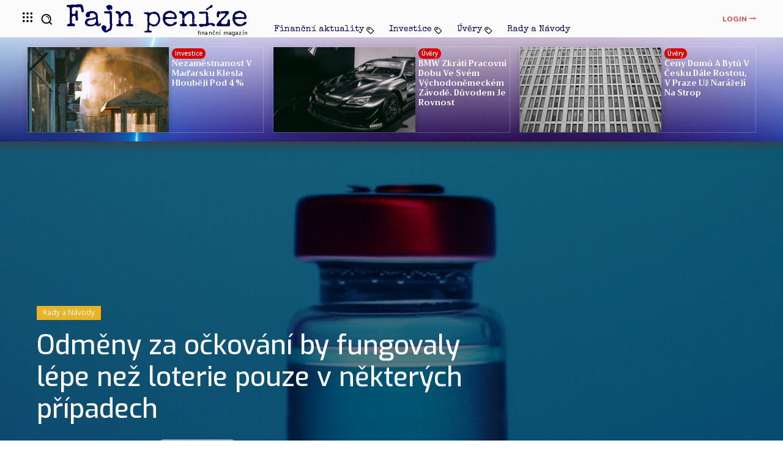

--- FILE ---
content_type: text/css
request_url: https://fajnpenize.cz/wp-content/plugins/td-composer/legacy/Newspaper/includes/demos/living_mag/demo_style.css?ver=12.6.9
body_size: 575
content:
/*  ----------------------------------------------------------------------------
    responsive settings
*/
/* responsive landscape tablet */
/* responsive portrait tablet */
/* responsive portrait phone */
.mx_image_background {
  background-color: #f2f2f2;
}
.td-visibility-hidden {
  visibility: hidden;
}
/*  ----------------------------------------------------------------------------
    from bootstrap
*/
.clearfix {
  *zoom: 1;
}
.clearfix:before,
.clearfix:after {
  display: table;
  content: "";
  line-height: 0;
}
.clearfix:after {
  clear: both;
}
/*
usage:
.td-block-row {
  .mx-row(td-block-span);
}

@all_span_selector - is the begining of the span selector
 */
.td-living-mag .td-header-style-10 {
  /* responsive portrait phone */
}
@media (max-width: 767px) {
  .td-living-mag .td-header-style-10 .td-logo-wrap-full {
    padding-top: 54px;
  }
  .td-living-mag .td-header-style-10 .td-logo-wrap-full .td-logo {
    line-height: 240px;
  }
  .td-living-mag .td-header-style-10 .td-header-menu-wrap-full {
    position: absolute;
    top: 0;
    left: 0;
    width: 100%;
  }
}
.td-living-mag .td-header-style-10 .td-header-gradient:before {
  display: none;
}
.td-living-mag .td-header-style-10 .td-header-gradient.td-affix:before {
  display: block;
}
.td-living-mag .td-header-style-10 .sf-menu > li > a {
  margin-left: 26px;
  padding: 0 6px;
}
.td-living-mag .td-header-style-10 .sf-menu > li > a:after {
  height: 2px;
}
.td-living-mag .td-header-style-10 .sf-menu > li:first-child > a {
  margin-left: 0;
}
.td-living-mag .td-header-style-10 .sf-menu a.sf-with-ul {
  padding-right: 22px;
}
.td-living-mag.page-template-page-pagebuilder-overlay .td-header-style-10 {
  /* responsive portrait phone */
}
.td-living-mag.page-template-page-pagebuilder-overlay .td-header-style-10 .td-header-menu-wrap-full {
  background-color: transparent;
}
@media (max-width: 767px) {
  .td-living-mag.page-template-page-pagebuilder-overlay .td-header-style-10 .td-logo-wrap-full {
    min-height: 240px;
    line-height: 240px;
  }
  .td-living-mag.page-template-page-pagebuilder-overlay .td-header-style-10 .td-logo-wrap-full .td-logo {
    line-height: 240px;
  }
}
.td-living-mag #td-mobile-nav .td-register-section .td-login-button {
  -webkit-box-shadow: none;
  box-shadow: none;
}
